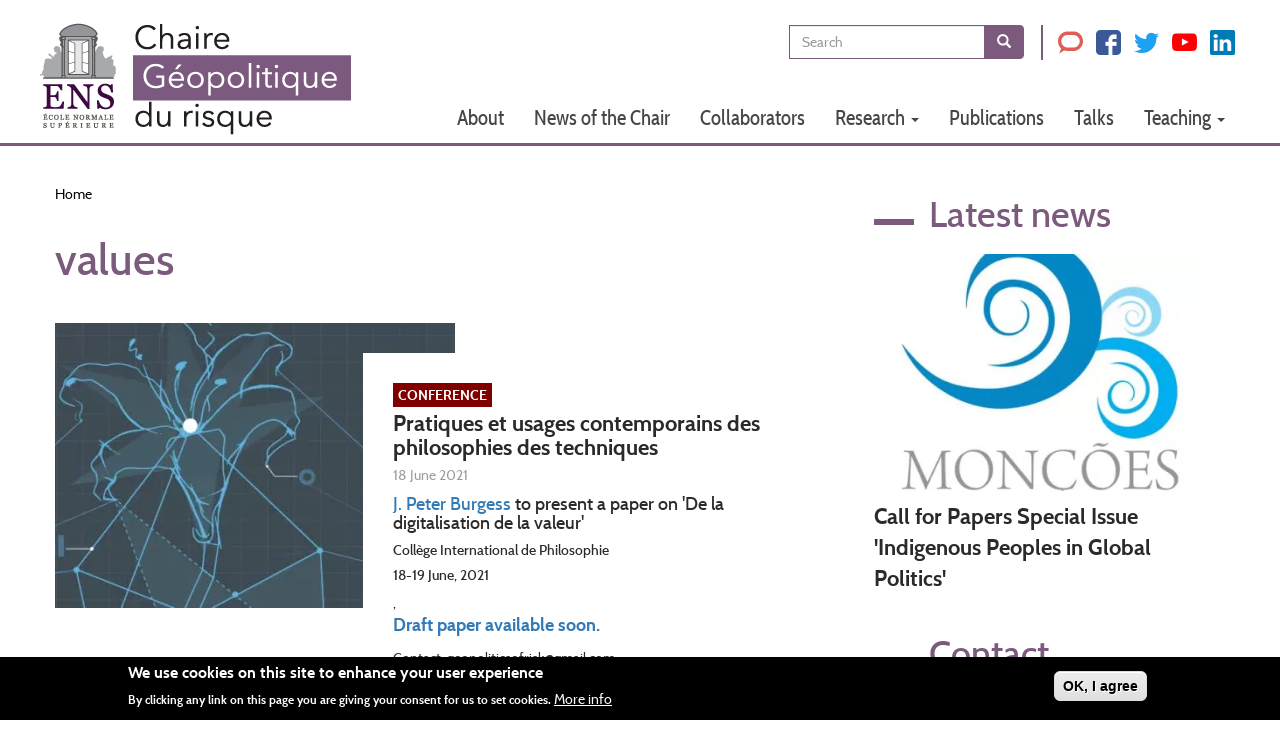

--- FILE ---
content_type: text/html; charset=UTF-8
request_url: https://geopolitics-of-risk.ens.fr/en/keywords/30
body_size: 7418
content:
<!DOCTYPE html>
<html  lang="en" dir="ltr">
  <head>
    <meta charset="utf-8" />
<script async src="https://www.googletagmanager.com/gtag/js?id=UA-111818407-1"></script>
<script>window.dataLayer = window.dataLayer || [];function gtag(){dataLayer.push(arguments)};gtag("js", new Date());gtag("set", "developer_id.dMDhkMT", true);gtag("config", "UA-111818407-1", {"groups":"default","anonymize_ip":true,"page_placeholder":"PLACEHOLDER_page_path","allow_ad_personalization_signals":false});</script>
<meta name="Generator" content="Drupal 10 (https://www.drupal.org)" />
<meta name="MobileOptimized" content="width" />
<meta name="HandheldFriendly" content="true" />
<meta name="viewport" content="width=device-width, initial-scale=1.0" />
<style>div#sliding-popup, div#sliding-popup .eu-cookie-withdraw-banner, .eu-cookie-withdraw-tab {background: #000} div#sliding-popup.eu-cookie-withdraw-wrapper { background: transparent; } #sliding-popup h1, #sliding-popup h2, #sliding-popup h3, #sliding-popup p, #sliding-popup label, #sliding-popup div, .eu-cookie-compliance-more-button, .eu-cookie-compliance-secondary-button, .eu-cookie-withdraw-tab { color: #ffffff;} .eu-cookie-withdraw-tab { border-color: #ffffff;}</style>
<link rel="icon" href="/sites/default/files/favicon.ico" type="image/vnd.microsoft.icon" />

    <title>Chaire Géopolitique du risque - ENS Ecole Normal Supérieure - AXA | ENS</title>
    <link rel="stylesheet" media="all" href="/core/modules/system/css/components/align.module.css?t5d2q9" />
<link rel="stylesheet" media="all" href="/core/modules/system/css/components/fieldgroup.module.css?t5d2q9" />
<link rel="stylesheet" media="all" href="/core/modules/system/css/components/container-inline.module.css?t5d2q9" />
<link rel="stylesheet" media="all" href="/core/modules/system/css/components/clearfix.module.css?t5d2q9" />
<link rel="stylesheet" media="all" href="/core/modules/system/css/components/details.module.css?t5d2q9" />
<link rel="stylesheet" media="all" href="/core/modules/system/css/components/hidden.module.css?t5d2q9" />
<link rel="stylesheet" media="all" href="/core/modules/system/css/components/item-list.module.css?t5d2q9" />
<link rel="stylesheet" media="all" href="/core/modules/system/css/components/js.module.css?t5d2q9" />
<link rel="stylesheet" media="all" href="/core/modules/system/css/components/nowrap.module.css?t5d2q9" />
<link rel="stylesheet" media="all" href="/core/modules/system/css/components/position-container.module.css?t5d2q9" />
<link rel="stylesheet" media="all" href="/core/modules/system/css/components/reset-appearance.module.css?t5d2q9" />
<link rel="stylesheet" media="all" href="/core/modules/system/css/components/resize.module.css?t5d2q9" />
<link rel="stylesheet" media="all" href="/core/modules/system/css/components/system-status-counter.css?t5d2q9" />
<link rel="stylesheet" media="all" href="/core/modules/system/css/components/system-status-report-counters.css?t5d2q9" />
<link rel="stylesheet" media="all" href="/core/modules/system/css/components/system-status-report-general-info.css?t5d2q9" />
<link rel="stylesheet" media="all" href="/core/modules/system/css/components/tablesort.module.css?t5d2q9" />
<link rel="stylesheet" media="all" href="/core/modules/views/css/views.module.css?t5d2q9" />
<link rel="stylesheet" media="all" href="/modules/contrib/eu_cookie_compliance/css/eu_cookie_compliance.css?t5d2q9" />
<link rel="stylesheet" media="all" href="https://cdn.jsdelivr.net/npm/entreprise7pro-bootstrap@3.4.8/dist/css/bootstrap.css" integrity="sha256-3p/H8uQndDeQADwalAGPYNGwk6732TJRjYcY05O81og=" crossorigin="anonymous" />
<link rel="stylesheet" media="all" href="https://cdn.jsdelivr.net/npm/@unicorn-fail/drupal-bootstrap-styles@0.0.2/dist/3.1.1/7.x-3.x/drupal-bootstrap.css" integrity="sha512-ys0R7vWvMqi0PjJvf7827YdAhjeAfzLA3DHX0gE/sPUYqbN/sxO6JFzZLvc/wazhj5utAy7rECg1qXQKIEZOfA==" crossorigin="anonymous" />
<link rel="stylesheet" media="all" href="https://cdn.jsdelivr.net/npm/@unicorn-fail/drupal-bootstrap-styles@0.0.2/dist/3.1.1/8.x-3.x/drupal-bootstrap.css" integrity="sha512-ixuOBF5SPFLXivQ0U4/J9sQbZ7ZjmBzciWMBNUEudf6sUJ6ph2zwkpFkoUrB0oUy37lxP4byyHasSpA4rZJSKg==" crossorigin="anonymous" />
<link rel="stylesheet" media="all" href="https://cdn.jsdelivr.net/npm/@unicorn-fail/drupal-bootstrap-styles@0.0.2/dist/3.2.0/7.x-3.x/drupal-bootstrap.css" integrity="sha512-MiCziWBODHzeWsTWg4TMsfyWWoMltpBKnf5Pf5QUH9CXKIVeGpEsHZZ4NiWaJdgqpDzU/ahNWaW80U1ZX99eKw==" crossorigin="anonymous" />
<link rel="stylesheet" media="all" href="https://cdn.jsdelivr.net/npm/@unicorn-fail/drupal-bootstrap-styles@0.0.2/dist/3.2.0/8.x-3.x/drupal-bootstrap.css" integrity="sha512-US+XMOdYSqB2lE8RSbDjBb/r6eTTAv7ydpztf8B7hIWSlwvzQDdaAGun5M4a6GRjCz+BIZ6G43l+UolR+gfLFQ==" crossorigin="anonymous" />
<link rel="stylesheet" media="all" href="https://cdn.jsdelivr.net/npm/@unicorn-fail/drupal-bootstrap-styles@0.0.2/dist/3.3.1/7.x-3.x/drupal-bootstrap.css" integrity="sha512-3gQUt+MI1o8v7eEveRmZzYx6fsIUJ6bRfBLMaUTzdmNQ/1vTWLpNPf13Tcrf7gQ9iHy9A9QjXKxRGoXEeiQnPA==" crossorigin="anonymous" />
<link rel="stylesheet" media="all" href="https://cdn.jsdelivr.net/npm/@unicorn-fail/drupal-bootstrap-styles@0.0.2/dist/3.3.1/8.x-3.x/drupal-bootstrap.css" integrity="sha512-AwNfHm/YKv4l+2rhi0JPat+4xVObtH6WDxFpUnGXkkNEds3OSnCNBSL9Ygd/jQj1QkmHgod9F5seqLErhbQ6/Q==" crossorigin="anonymous" />
<link rel="stylesheet" media="all" href="https://cdn.jsdelivr.net/npm/@unicorn-fail/drupal-bootstrap-styles@0.0.2/dist/3.4.0/8.x-3.x/drupal-bootstrap.css" integrity="sha512-j4mdyNbQqqp+6Q/HtootpbGoc2ZX0C/ktbXnauPFEz7A457PB6le79qasOBVcrSrOBtGAm0aVU2SOKFzBl6RhA==" crossorigin="anonymous" />
<link rel="stylesheet" media="all" href="/themes/custom_theme/css/fontello.css?t5d2q9" />
<link rel="stylesheet" media="all" href="/themes/custom_theme/css/fontello2.css?t5d2q9" />
<link rel="stylesheet" media="all" href="/themes/custom_theme/css/style.css?t5d2q9" />
<link rel="stylesheet" media="all" href="/themes/custom_theme/css/responsive.css?t5d2q9" />
<link rel="stylesheet" media="all" href="/themes/custom_theme/fonts/stylesheet.css?t5d2q9" />

    
  </head>
  <body class="path-keywords has-glyphicons">
    <a href="#main-content" class="visually-hidden focusable skip-link">
      Skip to main content
    </a>
    
      <div class="dialog-off-canvas-main-canvas" data-off-canvas-main-canvas>
    
	<div class="main_menu container">
		<div class="btn_close"></div>
		<div class="row desktop">  <div class="region region-navigation">
          <a class="logo navbar-btn pull-left" href="/en" title="Home" rel="home">
      <img src="/sites/default/files/logo_1.png" alt="Home" />
    </a>
      <nav role="navigation" aria-labelledby="block-mainnavigation-menu" id="block-mainnavigation">
            
  <h2 class="visually-hidden" id="block-mainnavigation-menu">Main navigation</h2>
  

        
      <ul class="menu menu--main nav navbar-nav">
                      <li class="first">
                                        <a href="/en/about-chair" data-drupal-link-system-path="node/5">About</a>
              </li>
                      <li>
                                        <a href="/en/news" data-drupal-link-system-path="news">News of the Chair</a>
              </li>
                      <li>
                                        <a href="/en/collaborators" data-drupal-link-system-path="collaborators">Collaborators</a>
              </li>
                      <li class="expanded dropdown">
                                                                    <a href="" class="dropdown-toggle" data-toggle="dropdown">Research <span class="caret"></span></a>
                        <ul class="dropdown-menu">
                      <li class="first">
                                        <a href="/en/current-research-projects" data-drupal-link-system-path="current-research-projects">Research projects</a>
              </li>
                      <li>
                                        <a href="/en/current-research-contract" data-drupal-link-system-path="current-research-contract">Research contracts</a>
              </li>
                      <li class="last">
                                        <a href="/en/previous-research-projects" data-drupal-link-system-path="previous-research-projects">Previous research projects</a>
              </li>
        </ul>
  
              </li>
                      <li>
                                        <a href="/en/publications" data-drupal-link-system-path="publications">Publications</a>
              </li>
                      <li>
                                        <a href="/en/talks-video" data-drupal-link-system-path="talks-video">Talks</a>
              </li>
                      <li class="expanded dropdown last">
                                                                    <a href="/en/teaching" class="dropdown-toggle" data-toggle="dropdown" data-drupal-link-system-path="node/32">Teaching <span class="caret"></span></a>
                        <ul class="dropdown-menu">
                      <li class="first">
                                        <a href="/en/current-courses" data-drupal-link-system-path="current-courses">Current courses</a>
              </li>
                      <li class="last">
                                        <a href="/en/previous-courses" data-drupal-link-system-path="previous-courses">Previous courses</a>
              </li>
        </ul>
  
              </li>
        </ul>
  

  </nav>
<section id="block-headertoplinks" class="block block-block-content block-block-content3b1435c7-7594-41d0-a0d2-9bd68c0955a3 clearfix">
  
    

      
            <div class="field field--name-body field--type-text-with-summary field--label-hidden field--item"><div class="link calendar"><a href="/events">&nbsp;</a></div>
<div class="link fiches"><a href="/documents-download">&nbsp;</a></div>
<div class="social_links link">
<div class="fb"><a href="https://www.facebook.com/ensgeopolitics/">&nbsp;</a></div>
<div class="twt"><a href="https://twitter.com/ensgeopolitics">&nbsp;</a></div>
</div>
</div>
      
  </section>

<div class="search-block-form block block-search block-search-form-block" data-drupal-selector="search-block-form" id="block-searchform-2" role="search">
  
    
      <form action="/en/search/node" method="get" id="search-block-form" accept-charset="UTF-8">
  <div class="form-item js-form-item form-type-search js-form-type-search form-item-keys js-form-item-keys form-no-label form-group">
      <label for="edit-keys" class="control-label sr-only">Search</label>
  
  
  <div class="input-group"><input title="Enter the terms you wish to search for." data-drupal-selector="edit-keys" class="form-search form-control" placeholder="Search" type="search" id="edit-keys" name="keys" value="" size="15" maxlength="128" data-toggle="tooltip" /><span class="input-group-btn"><button type="submit" value="Search" class="button js-form-submit form-submit btn-primary btn icon-only"><span class="sr-only">Search</span><span class="icon glyphicon glyphicon-search" aria-hidden="true"></span></button></span></div>

  
  
  </div>
<div class="form-actions form-group js-form-wrapper form-wrapper" data-drupal-selector="edit-actions" id="edit-actions"></div>

</form>

  </div>
<section id="block-rstopheader" class="block block-block-content block-block-content38db640b-f028-41c3-a12c-3dc8b0e5fff0 clearfix">
      <ul>
      <li class="conv">
        <a href="https://theconversation.com/profiles/j-peter-burgess-381484/activities" target="_blank">
          <i class="icone-the-conversation"></i>
        </a>
      </li>
      <li class="fb">
        <a href="https://www.facebook.com/ensgeopolitics/" target="_blank">
          <i class="icone-facebook"></i>
        </a>
      </li>
      <li class="twt">
        <a href="https://twitter.com/ensgeopolitics" target="_blank">
          <i class="icone-twitter"></i>
        </a>
      </li>
      <li class="yt">
        <a href="https://www.youtube.com/channel/UC_2LUeHQmDBy5hI04s28mEA" target="_blank">
          <i class="icone-youtube"></i>
        </a>
      </li>
      <li class="lk">
        <a href="http://linkedin.com/company/ens-chair-geopolitics-of-risk" target="_blank">
          <i class="icone-linkedin"></i>
        </a>
      </li>
    </ul>
  </section>

<section class="language-switcher-language-url block block-language block-language-blocklanguage-interface clearfix" id="block-languageswitcher" role="navigation">
  
    

      <ul class="links"><li hreflang="en" data-drupal-link-system-path="keywords/30" class="en is-active" aria-current="page"><a href="/en/keywords/30" class="language-link is-active" hreflang="en" data-drupal-link-system-path="keywords/30" aria-current="page">EN</a></li><li hreflang="fr" data-drupal-link-system-path="keywords/30" class="fr"><a href="/fr/keywords/30" class="language-link" hreflang="fr" data-drupal-link-system-path="keywords/30">Fr</a></li></ul>
  </section>


  </div>
</div>
		          <button type="button" class="navbar-toggle" data-toggle="collapse" data-target="#navbar-collapse">
            <span class="sr-only">Toggle navigation</span>
            <span class="icon-bar"></span>
            <span class="icon-bar"></span>
            <span class="icon-bar"></span>
          </button>
        		<div class="mobile"></div>
	</div>

	<div class="header_rupture"></div>
	               <div id="navbar-collapse" class="navbar-collapse collapse mobile">
            <div class="region region-navigation-collapsible">
    <nav role="navigation" aria-labelledby="block-custom-theme-main-menu-menu" id="block-custom-theme-main-menu">
            
  <h2 class="visually-hidden" id="block-custom-theme-main-menu-menu">Navigation principale</h2>
  

        
      <ul class="menu menu--main nav navbar-nav">
                      <li class="first">
                                        <a href="/en/about-chair" data-drupal-link-system-path="node/5">About</a>
              </li>
                      <li>
                                        <a href="/en/news" data-drupal-link-system-path="news">News of the Chair</a>
              </li>
                      <li>
                                        <a href="/en/collaborators" data-drupal-link-system-path="collaborators">Collaborators</a>
              </li>
                      <li>
                                        <a href="">Research</a>
              </li>
                      <li>
                                        <a href="/en/publications" data-drupal-link-system-path="publications">Publications</a>
              </li>
                      <li>
                                        <a href="/en/talks-video" data-drupal-link-system-path="talks-video">Talks</a>
              </li>
                      <li class="last">
                                        <a href="/en/teaching" data-drupal-link-system-path="node/32">Teaching</a>
              </li>
        </ul>
  

  </nav>
<div class="search-block-form block block-search block-search-form-block" data-drupal-selector="search-block-form-2" id="block-searchform" role="search">
  
    
      <form action="/en/search/node" method="get" id="search-block-form--2" accept-charset="UTF-8">
  <div class="form-item js-form-item form-type-search js-form-type-search form-item-keys js-form-item-keys form-no-label form-group">
      <label for="edit-keys--2" class="control-label sr-only">Search</label>
  
  
  <div class="input-group"><input title="Enter the terms you wish to search for." data-drupal-selector="edit-keys" class="form-search form-control" placeholder="Search" type="search" id="edit-keys--2" name="keys" value="" size="15" maxlength="128" data-toggle="tooltip" /><span class="input-group-btn"><button type="submit" value="Search" class="button js-form-submit form-submit btn-primary btn icon-only"><span class="sr-only">Search</span><span class="icon glyphicon glyphicon-search" aria-hidden="true"></span></button></span></div>

  
  
  </div>
<div class="form-actions form-group js-form-wrapper form-wrapper" data-drupal-selector="edit-actions" id="edit-actions--2"></div>

</form>

  </div>
<section id="block-rstopheader-2" class="block block-block-content block-block-content38db640b-f028-41c3-a12c-3dc8b0e5fff0 clearfix">
      <ul>
      <li class="conv">
        <a href="https://theconversation.com/profiles/j-peter-burgess-381484/activities" target="_blank">
          <i class="icone-the-conversation"></i>
        </a>
      </li>
      <li class="fb">
        <a href="https://www.facebook.com/ensgeopolitics/" target="_blank">
          <i class="icone-facebook"></i>
        </a>
      </li>
      <li class="twt">
        <a href="https://twitter.com/ensgeopolitics" target="_blank">
          <i class="icone-twitter"></i>
        </a>
      </li>
      <li class="yt">
        <a href="https://www.youtube.com/channel/UC_2LUeHQmDBy5hI04s28mEA" target="_blank">
          <i class="icone-youtube"></i>
        </a>
      </li>
      <li class="lk">
        <a href="http://linkedin.com/company/ens-chair-geopolitics-of-risk" target="_blank">
          <i class="icone-linkedin"></i>
        </a>
      </li>
    </ul>
  </section>

<section class="language-switcher-language-url block block-language block-language-blocklanguage-interface clearfix" id="block-selecteurdelangue" role="navigation">
  
    

      <ul class="links"><li hreflang="en" data-drupal-link-system-path="keywords/30" class="en is-active" aria-current="page"><a href="/en/keywords/30" class="language-link is-active" hreflang="en" data-drupal-link-system-path="keywords/30" aria-current="page">EN</a></li><li hreflang="fr" data-drupal-link-system-path="keywords/30" class="fr"><a href="/fr/keywords/30" class="language-link" hreflang="fr" data-drupal-link-system-path="keywords/30">Fr</a></li></ul>
  </section>


  </div>

        </div>
                    </div>
      
	<div role="main" class="main-container container js-quickedit-main-content">
		<div class="row">

						
						
									<section class="col-xs-12 col-sm-12 col-md-8">

																			<div class="highlighted">  <div class="region region-highlighted">
    <div data-drupal-messages-fallback class="hidden"></div>

  </div>
</div>
									
								
								
								
													<a id="main-content"></a>
					  <div class="region region-content">
        <ol class="breadcrumb">
          <li >
                  <a href="/en">Home</a>
              </li>
      </ol>

    <h1 class="page-header"></h1>

  <div class="views-element-container form-group"><div class="view view-keywords view-id-keywords view-display-id-page_1 js-view-dom-id-e331bfccefb3a5ce7d561760ce4c8cf86ac3a44c3ff12346a9036d51ee4e9427">
  
      <h1 class="page-header">values</h1>
    
      
      <div class="view-content">
          <div class="views-row"><div class="article_teaser">
	<div class="article_mav">  <img loading="lazy" src="/sites/default/files/styles/article_mav_full/public/articlemav/Nature%20machine%20intelligence.jpg.webp?itok=gtNAF5pZ" width="400" height="285" alt="Pratiques et usages contemporains des philosophies des techniques" class="img-responsive" />


</div>
	<div class="article_content">
		<div class="article_cat" style="background:#800000">Conference</div>
		<h3><p>Pratiques et usages contemporains des philosophies des techniques</p>
</h3>
		<div class="article_date"><time datetime="2021-06-18T12:00:00Z">18 June 2021</time>
</div>
		<div class="article_body"><h4><a href="/collaborators/linda-monsees">J</a><a href="/j-peter-burgess">. Peter Burgess</a> to present a paper on 'De la digitalisation de la valeur'</h4>
<h5>Collège International de Philosophie</h5>
<h5>18-19 June, 2021</h5>
, <p class="chapo"><a href="jpeterburgess.com">Draft paper available soon.</a></p>
<p>Contact: <u>geopoliticsofrisk@gmail.com</u></p>
</div>
		<div class="article_link"></div>
	</div>
	<div class="clearfix"></div>
</div>
</div>
    <div class="views-row"><div class="article_teaser">
	<div class="article_mav">  <img loading="lazy" src="/sites/default/files/styles/article_mav_full/public/articlemav/Tampere.jpg.webp?itok=fhwE85hM" width="400" height="285" alt="" class="img-responsive" />


</div>
	<div class="article_content">
		<div class="article_cat" style="background:#800000">Conference</div>
		<h3><p>The many faces of political violence. Conference organised by the Nordic Centre for Security Technologies and Societal Values (NordSTEVA)</p>
</h3>
		<div class="article_date"><time datetime="2017-12-07T12:00:00Z">07 December 2017</time>
</div>
		<div class="article_body"><p><strong>7-8 December, 2017</strong><br>
University of Tampere</p>
</div>
		<div class="article_link"><a href="http://www.uta.fi/jkk/en/NordSTEVA2017/index.html">University&#039;s website</a></div>
	</div>
	<div class="clearfix"></div>
</div>
</div>

    </div>
  
      
          </div></div>


  </div>

							</section>

															<aside class="col-xs-12 col-sm-12 col-md-4" role="complementary">
						  <div class="well region region-sidebar-second">
    <section class="views-element-container block block-views block-views-blocklastest-block-2 clearfix" id="block-views-block-lastest-block-2">
  
      <h2 class="block-title">Latest news</h2>
    

      <div class="form-group"><div class="view view-lastest view-id-lastest view-display-id-block_2 js-view-dom-id-896d261da67327ab706255cae7da42aa8303d76122c58706b274b358c3147e48">
  
    
      
      <div class="view-content">
          <div class="views-row"><div class="views-field views-field-field-article-mav"><div class="field-content">  <a href="/en/article/call-papers-special-issue-indigenous-peoples-global-politics" hreflang="en"><img loading="lazy" src="/sites/default/files/styles/article_mav_full/public/articlemav/logo-mon%C3%A7oes.jpg.webp?itok=9XVI_Dmp" width="400" height="285" alt="" class="img-responsive" />

</a>
</div></div><div class="views-field views-field-title"><span class="field-content"><a href="/en/article/call-papers-special-issue-indigenous-peoples-global-politics" hreflang="en">Call for Papers Special Issue &#039;Indigenous Peoples in Global Politics&#039;</a></span></div></div>

    </div>
  
          </div>
</div>

  </section>

<section id="block-contact" class="block block-block-content block-block-contentd60ff598-f066-411c-bf31-e26388916fd2 clearfix">
  
      <h2 class="block-title">Contact</h2>
    

      
            <div class="field field--name-body field--type-text-with-summary field--label-hidden field--item"><p><a href="mailto:geopoliticsofrisk@gmail.com">geopoliticsofrisk@gmail.com</a></p>
</div>
      
  </section>

<section id="block-mailchimpsubscription" class="block block-block-content block-block-contenta5f4dfd0-0ae0-49e5-be0c-51166a2421c8 clearfix">
  
      <h2 class="block-title">Mailing list</h2>
    

      
            <div class="field field--name-body field--type-text-with-summary field--label-hidden field--item"><p><a href="https://mailchi.mp/91fd597d59d2/geopolitics-of-risk-newsletter" target="_blank">Subscribe to our&nbsp;mailing list</a></p>
</div>
      
  </section>


  </div>

					</aside>
									</div>
	</div>

<div class="popup_content">
	<iframe width="560" height="315" src="" frameborder="0" allowfullscreen autoplay></iframe>
	<div class="close">&#10006;</div>
</div>

			<footer class="footer" role="contentinfo">
			<div class="headfooter">
				 <div class="container">
					<div class="right_footer">
						<div class="right_item">
							<a href="https://www.ens.fr/" target="_blank"><img src="/themes/custom_theme/images/ens.png"/></a>
						</div>
						<div class="right_item">
							<a href="https://republique-des-savoirs.fr/" target="_blank"><img src="/themes/custom_theme/images/republique.png"/></a>
						</div>
						<div class="right_item">
							<a href="https://www.axa-research.org/fr" target="_blank"><img src="/themes/custom_theme/images/axa.png"/></a>
						</div>
					</div>
				 </div>
			</div>
			  <div class="region region-footer">
    <nav role="navigation" aria-labelledby="block-custom-theme-footer-menu" id="block-custom-theme-footer">
            
  <h2 class="visually-hidden" id="block-custom-theme-footer-menu">Menu Pied de page</h2>
  

        
      <ul class="menu menu--footer nav">
                      <li class="first">
                                        <a href="/en/mentions-legales" data-drupal-link-system-path="node/57">Mentions légales</a>
              </li>
                      <li class="last">
                                        <a href="/en/credits" data-drupal-link-system-path="node/58">Crédits</a>
              </li>
        </ul>
  

  </nav>

  </div>

		</footer>
	
  </div>

    
    <script type="application/json" data-drupal-selector="drupal-settings-json">{"path":{"baseUrl":"\/","pathPrefix":"en\/","currentPath":"keywords\/30","currentPathIsAdmin":false,"isFront":false,"currentLanguage":"en"},"pluralDelimiter":"\u0003","suppressDeprecationErrors":true,"google_analytics":{"account":"UA-111818407-1","trackOutbound":true,"trackMailto":true,"trackTel":true,"trackDownload":true,"trackDownloadExtensions":"7z|aac|arc|arj|asf|asx|avi|bin|csv|doc(x|m)?|dot(x|m)?|exe|flv|gif|gz|gzip|hqx|jar|jpe?g|js|mp(2|3|4|e?g)|mov(ie)?|msi|msp|pdf|phps|png|ppt(x|m)?|pot(x|m)?|pps(x|m)?|ppam|sld(x|m)?|thmx|qtm?|ra(m|r)?|sea|sit|tar|tgz|torrent|txt|wav|wma|wmv|wpd|xls(x|m|b)?|xlt(x|m)|xlam|xml|z|zip"},"eu_cookie_compliance":{"cookie_policy_version":"1.0.0","popup_enabled":true,"popup_agreed_enabled":false,"popup_hide_agreed":false,"popup_clicking_confirmation":true,"popup_scrolling_confirmation":false,"popup_html_info":"\u003Cdiv aria-labelledby=\u0022popup-text\u0022  class=\u0022eu-cookie-compliance-banner eu-cookie-compliance-banner-info eu-cookie-compliance-banner--default\u0022\u003E\n  \u003Cdiv class=\u0022popup-content info eu-cookie-compliance-content\u0022\u003E\n        \u003Cdiv id=\u0022popup-text\u0022 class=\u0022eu-cookie-compliance-message\u0022 role=\u0022document\u0022\u003E\n      \u003Ch2\u003EWe use cookies on this site to enhance your user experience\u003C\/h2\u003E\n\u003Cp\u003EBy clicking any link on this page you are giving your consent for us to set cookies.\u003C\/p\u003E\n\n              \u003Cbutton type=\u0022button\u0022 class=\u0022find-more-button eu-cookie-compliance-more-button\u0022\u003EMore info\u003C\/button\u003E\n          \u003C\/div\u003E\n\n    \n    \u003Cdiv id=\u0022popup-buttons\u0022 class=\u0022eu-cookie-compliance-buttons\u0022\u003E\n            \u003Cbutton type=\u0022button\u0022 class=\u0022agree-button eu-cookie-compliance-default-button\u0022\u003EOK, I agree\u003C\/button\u003E\n          \u003C\/div\u003E\n  \u003C\/div\u003E\n\u003C\/div\u003E","use_mobile_message":false,"mobile_popup_html_info":"\u003Cdiv aria-labelledby=\u0022popup-text\u0022  class=\u0022eu-cookie-compliance-banner eu-cookie-compliance-banner-info eu-cookie-compliance-banner--default\u0022\u003E\n  \u003Cdiv class=\u0022popup-content info eu-cookie-compliance-content\u0022\u003E\n        \u003Cdiv id=\u0022popup-text\u0022 class=\u0022eu-cookie-compliance-message\u0022 role=\u0022document\u0022\u003E\n      \n              \u003Cbutton type=\u0022button\u0022 class=\u0022find-more-button eu-cookie-compliance-more-button\u0022\u003EMore info\u003C\/button\u003E\n          \u003C\/div\u003E\n\n    \n    \u003Cdiv id=\u0022popup-buttons\u0022 class=\u0022eu-cookie-compliance-buttons\u0022\u003E\n            \u003Cbutton type=\u0022button\u0022 class=\u0022agree-button eu-cookie-compliance-default-button\u0022\u003EOK, I agree\u003C\/button\u003E\n          \u003C\/div\u003E\n  \u003C\/div\u003E\n\u003C\/div\u003E","mobile_breakpoint":768,"popup_html_agreed":false,"popup_use_bare_css":false,"popup_height":"auto","popup_width":"100%","popup_delay":1000,"popup_link":"\/en\/mentions-legales","popup_link_new_window":false,"popup_position":false,"fixed_top_position":true,"popup_language":"en","store_consent":false,"better_support_for_screen_readers":false,"cookie_name":"","reload_page":false,"domain":"","domain_all_sites":false,"popup_eu_only":false,"popup_eu_only_js":false,"cookie_lifetime":100,"cookie_session":null,"set_cookie_session_zero_on_disagree":0,"disagree_do_not_show_popup":false,"method":"default","automatic_cookies_removal":true,"allowed_cookies":"","withdraw_markup":"\u003Cbutton type=\u0022button\u0022 class=\u0022eu-cookie-withdraw-tab\u0022\u003EPrivacy settings\u003C\/button\u003E\n\u003Cdiv aria-labelledby=\u0022popup-text\u0022 class=\u0022eu-cookie-withdraw-banner\u0022\u003E\n  \u003Cdiv class=\u0022popup-content info eu-cookie-compliance-content\u0022\u003E\n    \u003Cdiv id=\u0022popup-text\u0022 class=\u0022eu-cookie-compliance-message\u0022 role=\u0022document\u0022\u003E\n      \u003Ch2\u003EWe use cookies on this site to enhance your user experience\u003C\/h2\u003E\n\u003Cp\u003EYou have given your consent for us to set cookies.\u003C\/p\u003E\n\n    \u003C\/div\u003E\n    \u003Cdiv id=\u0022popup-buttons\u0022 class=\u0022eu-cookie-compliance-buttons\u0022\u003E\n      \u003Cbutton type=\u0022button\u0022 class=\u0022eu-cookie-withdraw-button \u0022\u003EWithdraw consent\u003C\/button\u003E\n    \u003C\/div\u003E\n  \u003C\/div\u003E\n\u003C\/div\u003E","withdraw_enabled":false,"reload_options":0,"reload_routes_list":"","withdraw_button_on_info_popup":false,"cookie_categories":[],"cookie_categories_details":[],"enable_save_preferences_button":true,"cookie_value_disagreed":"0","cookie_value_agreed_show_thank_you":"1","cookie_value_agreed":"2","containing_element":"body","settings_tab_enabled":false,"olivero_primary_button_classes":"","olivero_secondary_button_classes":"","close_button_action":"close_banner","open_by_default":true,"modules_allow_popup":true,"hide_the_banner":false,"geoip_match":true,"unverified_scripts":[]},"bootstrap":{"forms_has_error_value_toggle":1,"modal_animation":1,"modal_backdrop":"true","modal_focus_input":1,"modal_keyboard":1,"modal_select_text":1,"modal_show":1,"modal_size":"","popover_enabled":1,"popover_animation":1,"popover_auto_close":1,"popover_container":"body","popover_content":"","popover_delay":"0","popover_html":0,"popover_placement":"right","popover_selector":"","popover_title":"","popover_trigger":"click","tooltip_enabled":1,"tooltip_animation":1,"tooltip_container":"body","tooltip_delay":"0","tooltip_html":0,"tooltip_placement":"auto left","tooltip_selector":"","tooltip_trigger":"hover"},"ajaxTrustedUrl":{"\/en\/search\/node":true},"user":{"uid":0,"permissionsHash":"b978b8a2b9867d41e437f9752c68dff00574df18336a76692e8ccea0385b824e"}}</script>
<script src="/core/assets/vendor/jquery/jquery.min.js?v=3.7.1"></script>
<script src="/core/assets/vendor/underscore/underscore-min.js?v=1.13.7"></script>
<script src="/core/assets/vendor/once/once.min.js?v=1.0.1"></script>
<script src="/core/misc/drupalSettingsLoader.js?v=10.5.4"></script>
<script src="/core/misc/drupal.js?v=10.5.4"></script>
<script src="/core/misc/drupal.init.js?v=10.5.4"></script>
<script src="/themes/bootstrap/js/bootstrap-pre-init.js?t5d2q9"></script>
<script src="https://cdn.jsdelivr.net/npm/entreprise7pro-bootstrap@3.4.8/dist/js/bootstrap.js" integrity="sha256-DSHWUwfs+dyvqNBAlaN3fBLYhXtZgMDSoNiXIPCv+E4=" crossorigin="anonymous"></script>
<script src="/themes/bootstrap/js/drupal.bootstrap.js?t5d2q9"></script>
<script src="/themes/bootstrap/js/attributes.js?t5d2q9"></script>
<script src="/themes/bootstrap/js/theme.js?t5d2q9"></script>
<script src="/themes/bootstrap/js/popover.js?t5d2q9"></script>
<script src="/themes/bootstrap/js/tooltip.js?t5d2q9"></script>
<script src="/themes/custom_theme/js/main.js?v=1.x"></script>
<script src="/modules/contrib/eu_cookie_compliance/js/eu_cookie_compliance.min.js?t5d2q9"></script>
<script src="/modules/contrib/google_analytics/js/google_analytics.js?v=10.5.4"></script>

  </body>
</html>


--- FILE ---
content_type: text/css
request_url: https://geopolitics-of-risk.ens.fr/themes/custom_theme/css/fontello.css?t5d2q9
body_size: 792
content:
@font-face {
  font-family: 'fontello';
  src: url('../font/fontello.eot?67287096');
  src: url('../font/fontello.eot?67287096#iefix') format('embedded-opentype'),
       url('../font/fontello.woff2?67287096') format('woff2'),
       url('../font/fontello.woff?67287096') format('woff'),
       url('../font/fontello.ttf?67287096') format('truetype'),
       url('../font/fontello.svg?67287096#fontello') format('svg');
  font-weight: normal;
  font-style: normal;
}
/* Chrome hack: SVG is rendered more smooth in Windozze. 100% magic, uncomment if you need it. */
/* Note, that will break hinting! In other OS-es font will be not as sharp as it could be */
/*
@media screen and (-webkit-min-device-pixel-ratio:0) {
  @font-face {
    font-family: 'fontello';
    src: url('../font/fontello.svg?67287096#fontello') format('svg');
  }
}
*/
 
 [class^="icon-"]:before, [class*=" icon-"]:before {
  font-family: "fontello";
  font-style: normal;
  font-weight: normal;
  speak: none;
 
  display: inline-block;
  text-decoration: inherit;
  width: 1em;
  margin-right: .2em;
  text-align: center;
  /* opacity: .8; */
 
  /* For safety - reset parent styles, that can break glyph codes*/
  font-variant: normal;
  text-transform: none;
 
  /* fix buttons height, for twitter bootstrap */
  line-height: 1em;
 
  /* Animation center compensation - margins should be symmetric */
  /* remove if not needed */
  margin-left: .2em;
 
  /* you can be more comfortable with increased icons size */
  /* font-size: 120%; */
 
  /* Font smoothing. That was taken from TWBS */
  -webkit-font-smoothing: antialiased;
  -moz-osx-font-smoothing: grayscale;
 
  /* Uncomment for 3D effect */
  /* text-shadow: 1px 1px 1px rgba(127, 127, 127, 0.3); */
}
 
.icon-calendar:before { content: '\e800'; } /* '' */
.icon-facebook:before { content: '\e801'; } /* '' */
.icon-fiches:before { content: '\e802'; } /* '' */
.icon-menu:before { content: '\e803'; } /* '' */
.icon-twitter:before { content: '\e804'; } /* '' */
.icon-youtube:before { content: '\e805'; } /* '' */

--- FILE ---
content_type: text/css
request_url: https://geopolitics-of-risk.ens.fr/themes/custom_theme/css/fontello2.css?t5d2q9
body_size: 795
content:
@font-face {
  font-family: 'fontello2';
  src: url('../font/fontello2.eot?89571801');
  src: url('../font/fontello2.eot?89571801#iefix') format('embedded-opentype'),
       url('../font/fontello2.woff2?89571801') format('woff2'),
       url('../font/fontello2.woff?89571801') format('woff'),
       url('../font/fontello2.ttf?89571801') format('truetype'),
       url('../font/fontello2.svg?89571801#fontello') format('svg');
  font-weight: normal;
  font-style: normal;
}
/* Chrome hack: SVG is rendered more smooth in Windozze. 100% magic, uncomment if you need it. */
/* Note, that will break hinting! In other OS-es font will be not as sharp as it could be */
/*
@media screen and (-webkit-min-device-pixel-ratio:0) {
  @font-face {
    font-family: 'fontello2';
    src: url('../font/fontello2.svg?89571801#fontello2') format('svg');
  }
}
*/
 
 [class^="icone-"]:before, [class*=" icone-"]:before {
  font-family: "fontello2";
  font-style: normal;
  font-weight: normal;
  speak: never;
 
  display: inline-block;
  text-decoration: inherit;
  width: 1em;
  margin-right: .2em;
  text-align: center;
  /* opacity: .8; */
 
  /* For safety - reset parent styles, that can break glyph codes*/
  font-variant: normal;
  text-transform: none;
 
  /* fix buttons height, for twitter bootstrap */
  line-height: 1em;
 
  /* Animation center compensation - margins should be symmetric */
  /* remove if not needed */
  margin-left: .2em;
 
  /* you can be more comfortable with increased icons size */
  /* font-size: 120%; */
 
  /* Font smoothing. That was taken from TWBS */
  -webkit-font-smoothing: antialiased;
  -moz-osx-font-smoothing: grayscale;
 
  /* Uncomment for 3D effect */
  /* text-shadow: 1px 1px 1px rgba(127, 127, 127, 0.3); */
}
 
.icone-facebook:before { content: '\e800'; } /* '' */
.icone-linkedin:before { content: '\e801'; } /* '' */
.icone-the-conversation:before { content: '\e802'; } /* '' */
.icone-twitter:before { content: '\e803'; } /* '' */
.icone-youtube:before { content: '\e804'; } /* '' */

--- FILE ---
content_type: text/css
request_url: https://geopolitics-of-risk.ens.fr/themes/custom_theme/css/style.css?t5d2q9
body_size: 4858
content:
/*GENERAL*/
	body{font-family: 'Cabin';}
	.breadcrumb{background: transparent;padding:8px 0;margin-bottom: 5px}
		.breadcrumb a, .breadcrumb > .active{color:#000;}
		.breadcrumb > li + li:before{color:#000;content:">";}
	.page-header{font-size: 44px;color:#7b5a7d;font-family: 'Cabin';border:0;margin-bottom: 10px}
	.see_more{float:right; padding-right: 25px;}
		.see_more a{color:#2a2a2a;text-transform: uppercase;font-family: 'Cabin';}
	* a:hover{text-decoration: underline;color:#7b5a7d}
	@media(min-width:1200px){.container{width: 1200px}}
	.main_container{padding:0}
	.headfooter{margin-bottom: 20px}
	.headfooter h3{text-align: left;margin-bottom:30px;margin-top:0;font-weight:300;font-family: 'Cabin Condensed'}
	.left_footer{border-right: 2px solid #2a2a2a}
	.left_footer .conv img{padding-top:15px}
	.right_footer{text-align: center;padding:20px 0}
	.right_footer .right_item{display: inline-block;padding:0 15px}
	.right_footer .baseline img{max-width: 100%}
	.right_item img{max-width: 100%;}
	.footer{padding-bottom:0}
	.footer .region{background: #fff}
	.footer .region ul{text-align: center}
	.footer .region li{display: inline-block}
	.footer .region a{color:#2a2a2a;font-family: 'Cabin';}
	.region-navigation-collapsible{display: none;}
	/* .mobile{display:none} */

/* PAGINATION */
	.pagination{border-radius: 0}
	.pagination > li:first-child > a, .pagination > li:first-child > span{border-radius: 0}
	.pagination > li:last-child > a, .pagination > li:last-child > span{border-radius: 0}
	.pagination > li{display:inline-block;border-left:1px solid #7b5a7d;border-right:1px solid #7b5a7d;-webkit-margin-before:0em;-webkit-margin-after:0em;float:left; transform: skew(-30deg);}
	.pagination > li:first-child{border-left:0}
	.pagination > li:last-child{border-right:0}
	.pagination > li > a{padding:20px 30px;font-size: 18px;border:0;background: transparent;color:#2a2a2a;transform: skew(30deg);}
	.pagination > li > a:hover, .pagination > li > span:hover, .pagination > li > a:focus, .pagination > li > span:focus{color:#fff;background: transparent;border:0}
	.pagination > .active,.pagination > li:hover{background: #7b5a7d}
	.pagination > .active > a, .pagination > .active > span, .pagination > .active > a:hover, .pagination > .active > span:hover, .pagination > .active > a:focus, .pagination > .active > span:focus{background: transparent;border:0}
	.pagination > li > .page-link {
		padding:20px 30px;
		font-size: 18px;
		border:0;
		background: transparent;
		color:#2a2a2a;
		transform: skew(30deg);
	}

/* CKEDITOR */
	p.chapo{font-size: 18px;font-weight: bold;}
	p.citation{font-size:16px;color:#959595;font-style: italic;line-height: 1.5;display: inline}
	p.citation:before{content:"";height:28px;width:44px;display: inline-block;background: url('../images/cita_open.png');margin-bottom:10px;margin-right:10px}
	p.citation:after{content:"";height:28px;width:44px;display: inline-block;background: url('../images/cita_end.png');margin-top:10px;margin-left:10px;position:absolute;right:0;bottom:-14px;}
	/* p.citation::first-letter{font-size:200%;color:#1b63ac} */
	blockquote{padding: 0;margin:20px 0;font-size:initial;border-left: 0;position: relative}
/* END CKE */

/*HEADER*/
	.main_menu{position: relative;}
	.header_rupture{border-bottom: 3px solid #7b5a7d;margin-bottom: 30px}
	#block-headertoplinks{position:absolute;top:0;right: 7%}
	.navbar-toggle{float:left}
	.navbar-toggle .icon-bar{border:1px solid #1b63ac}
	/*Language switcher*/
	.language-switcher-language-url{position: absolute;top:15px;right:0;}
		.language-switcher-language-url ul li{list-style: none;display: inline-block;}
			.language-switcher-language-url ul li a{font-size: 16px;text-transform: uppercase;font-family: Arial;color:#2a2a2a;padding: 0 5px}
			.language-switcher-language-url ul li.is-active a{font-weight: bold;}
	/*main menu*/
	#block-mainnavigation{position: absolute;bottom:0;right:0;}
	.main_menu .navbar-nav > li > a{font-family: 'Cabin Condensed';color:#464646;font-size: 21px}
	.main_menu .nav > li > a:hover, .main_menu .nav > li > a:focus{background: #7b5a7d;color:#fff}
	/* bloc header */
	.link,.link .fb, .link .twt{display: inline-block}
	.social_links.link{position: relative;;padding-top:10px}
	.link{border-right:1px solid #959595;height: 45px;line-height: 1;padding:0 5px}
	.link a{color:#1b63ac;font-size:25px}
	.link a:hover{color:#7b5a7d}
	.link.calendar a:before { font-size:40px;content: '\e800'; font-family: "fontello"; } /* '' */
	.link .fb a:before { content: '\e801'; font-family: "fontello"; } /* '' */
	.link.fiches a:before { font-size:40px;content: '\e802'; font-family: "fontello"; } /* '' */
	.link .twt a:before { content: '\e804'; font-family: "fontello"; } /* '' */
/* END HEADER */

/*SIDEBAR*/
	.well{background: transparent;border:0;box-shadow: none}
	aside .block-title,aside .block-title a{color:#7b5a7d;font-size: 36px;font-family: 'Cabin';}
	aside .block-title:before{border-bottom:6px solid #7b5a7d;width:40px;content:"";float:left;height:30px;margin-right: 15px}
	#block-latestvideo img{max-width: 100%;}
	#block-latestvideo section a{position: relative;display: block}
	#block-latestvideo section a:after{content:"\25BA";position: absolute;top:0;left:0;right:0;bottom:0;background: rgba(0,0,0,0.3);color:#fff;margin:auto;text-align: center;padding-top:25%;font-size:50px}
	/* #block-twitter{margin-top:100px} */
	#block-contact{font-size:16px}
	input#edit-mergevars-email{max-width: 85%;float:left;border-radius: 0;border-color:#dedede;background: #dedede;-moz-appearance: none;-webkit-appearance: none;box-shadow: none}
	#edit-submit{border-color:#fcfcfc;border-radius: 0}
/* END SIDEBAR */

/* HOME */
	.path-frontpage .page-header{display: none}
	.path-frontpage .breadcrumb{display: none}
	.accroche{position: relative;height:490px}
		.accroche_txt{position: absolute;left:0;top:100px;padding:30px;background: #fff;z-index: 50;width: 70%;font-family: "Cabin";font-weight: 500;color:#2a2a2a;font-size:20px}
		.accroche_txt p::first-letter{color:#1b63ac;font-size: 200%;}
		.accroche_mav{position: relative;float:right;}
		.accroche_mav:after{content:"";position: absolute;background:rgba(255, 255, 255, 0.1);top:0;left:0;right: 0;bottom:0;}
	.keywords_cloud{margin-top:30px}
	.view-tags a:hover{color:#7b5a7d!important}
/* END HOME */

/* POPUP */
	.popup_content{position: fixed;bottom:0;left:0;right: 0;top:0;background: rgba(0,0,0,0.9);display:none;z-index: 99}
		.popup_content iframe{position: absolute;bottom:0;left:0;right: 0;top:0;margin: auto}
		.popup_content .close{position: absolute;top:10%;right:10%;color:#fff}
/* END POPUP */

/*NODES*/
	/* collaborator */
	.page-node-type-collaborateurs .page-header{display: none}
	.collaborator_full{font-family: 'Cabin';}
		.collaborator_header{padding:20px 0}
		.collaborator_header h1{margin-top:0;color:#7b5a7d;font-size:44px}
		.collaborator_header .colla_mav img{border-radius:100%;}
		.collaborator_header .colla_title{color:#9c9c9c;font-size:14px;padding:10px 0	}
		.collaborator_header .colla_intro{color:#2a2a2a;font-size:18px;line-height: 1.6}

		.collaborator_body{font-size:14px;color:#2a2a2a;line-height: 1.5}

		#edit-field-pub-cat-target-id a{background:#f1f1f1;color: #000;text-transform: uppercase;display: inline-block;padding: 2px 5px;margin-right:5px}

		.collaborator_pub{background: #f1f1f1;padding:30px;margin-top:50px;font-family: 'Cabin'}
		.collaborator_pub h2{font-size:21px;font-family: 'Cabin';color:#7b5a7d;margin:0;margin-bottom:20px;font-weight: bold}
		.collaborator_pub h2:before{border-bottom:3px solid #7b5a7d;width:40px;content:"";float:left;height:21px;margin-right: 15px}
			.pub_item{padding:30px 0;border-bottom:1px solid #fff;clear:both}
			.pub_item .article_teaser{border:0;}
			.pub_cat{background:#000;color:#fff;text-transform:uppercase;display:inline-block;padding: 2px 5px}
			.pub_author{font-size:14px;color:#464646;padding-top:10px}
			.pub_title a{font-size:21px;color:#464646;font-weight: bold}
			.pub_title a:hover{color:#7b5a7d}
			.pub_body{font-size:14px;color:#464646;}
			.pub_body .pub_cat{margin:0 0 10px}
			.pub_info{margin:-10px 0 20px;display: block}
			.pub_info .pub_author{font-size:21px;font-weight: bold;}
			.pub_info .pub_date{font-size:18px;font-style: italic;margin-top:10px}

		.back{display:inline-block;margin-top:20px;padding:10px;border: 1px solid #7b5a7d;color:#7b5a7d;text-transform: uppercase;font-size:16px}
		.back:before{content:"<";color:#7b5a7d;margin-right:10px}
		.back:hover{background: #7b5a7d;color:#fff}

	/* page simple */
	article.page{font-family: 'Cabin';color:#2a2a2a;font-size:16px}
		article.page img{max-width: 100%}
		article.page .page_mav{margin:20px 0}
		article.page .page_mav_img img{border-radius: 100%;float:left}
		article.page .page_mav_txt{font-weight: bold;font-size: 18px;margin-top:10%;}
		article.page .page_mav_link{float:right;margin-top:20px}
			article.page .page_mav_link a{color:#2a2a2a}
			article.page .page_mav_link a:hover{color:#7b5a7d}
		article.page .page_footer{background: #f1f1f1;padding:30px;margin-top:20px}
		article.page .page_footer h2{font-size: 21px;margin-top:0;color:#7b5a7d;margin-bottom: 20px;font-family: 'Cabin';}
		article.page .page_footer h2:before{border-bottom:3px solid #7b5a7d;width:40px;content:"";float:left;height:21px;margin-right: 15px}
		article.page .page_footer a{font-size: 14px;color:#1b63ac;font-weight: bold;font-family: 'Cabin';}
/* END NODES */

/*VIEWS*/
	.view-lastest .views-field-title a{font-size: 22px;font-family: 'Cabin';font-weight: bold;display:block;padding: 10px 0;color: #2a2a2a;}
	.view-lastest .views-field-title a:hover{color: #7b5a7d}

	
	/* Publications */
		.publication{border-bottom:1px solid #f1f1f1}
		.publication .article_content{background: none}
		.publication .article_mav{float:left;padding-left: 15px}
		.pub_item_wrap{
			transition: all 0.3s cubic-bezier(0.4, 0, 0.2, 1);
		}
		.pub_item {
			transition: background-color 0.5s cubic-bezier(0.4, 0, 0.2, 1);
		}
		.pub_title a {
			transition: color 0.5s cubic-bezier(0.4, 0, 0.2, 1);
		}
		.article_mav img {
			transition: all 0.5s cubic-bezier(0.4, 0, 0.2, 1);
		}
		.pub_item_wrap:hover .pub_item {
			background-color: #f1f1f1; /* grisé */
		}
		.pub_item_wrap:hover .pub_title a {
			color: #7b5a7d; /* même effet que le hover initial */
		}
		.pub_item_wrap:hover .article_mav img {
			box-shadow: 0 7px 13px rgba(0, 0, 0, 0.493);
		}
		.pub_overlay_link {
			position: absolute;
			top: 0;
			left: 0;
			right: 0;
			bottom: 0;
			z-index: 2;
			display: block;
			background: transparent;
			cursor: pointer;
			text-decoration: none;
		}
		.visually-hidden {
			position: absolute;
			width: 1px;
			height: 1px;
			padding: 0;
			margin: -1px;
			overflow: hidden;
			clip: rect(0 0 0 0);
			border: 0;
		}
	/* END Publications */
	
	/*Article*/
		.views-row{padding:10px 0}
		.article_container{padding:40px 0;}
		.article_teaser{border-bottom:1px solid #9c9c9c;position: relative;padding:10px 0}
			.views-row:first-child .article_teaser{padding-top:10px}
			.article_mav{float:left;}
			/* .article_content{background:#ffffff;padding: 30px;position: absolute;top:40px;right:0;width:65%;color:#2a2a2a;} */
			.article_content{background:#ffffff;padding: 30px;position: absolute;top:40px;right:0;width:60%;color:#2a2a2a;}
				.article_content h3,.article_content h3 a{font-size:22px;font-family: 'Cabin';font-weight: bold;margin:5px 0;color:#2a2a2a}
				.article_content:hover h3,.article_content:hover h3 a{color:#7b5a7d}
				.article_content .article_cat{display: inline-block;padding:2px 5px;text-transform:uppercase;font-weight: bold}
				.article_content .article_cat{color:#fff}
				.article_content .article_body{font-size: 14px;font-family: 'Cabin';}
				.article_content .article_date{color:#9c9c9c}
				.article_content .article_link{float:right;}
					.article_content .article_link a{color:#2a2a2a;text-transform: uppercase;font-family: 'Cabin';}
					.article_content .article_link a:before{color:#2a2a2a;content:"|";padding:0 5px;}
					.article_content .article_link a:after{color:#2a2a2a;content:"|";padding:0 5px;}
					.article_content .article_link a:hover{color:#7b5a7d}
		/* talks */
			/* .talk{padding:40px 0}
			.talk .talk_content > div {margin:10px 0}
				.talk .talk_author{font-size:18px;font-style: italic;color:#7b5a7d}
				.talk .talk_date{font-size:18px;color:#7b5a7d}
				.talk .talk_title a{font-size:21px;color:#464646;font-weight: bold}
					.talk .talk_title a:hover{color:#7b5a7d;} */
/* block news */
.news .block-title{font-size: 36px;font-family: 'Cabin';}
.news .block-title a{color:#7b5a7d;}
.news .block-title a:hover{color:#1b63ac;}
.news .block-title:before{border-bottom:6px solid #7b5a7d;width:40px;content:"";float:left;height:30px;margin-right: 15px}
.news .article_teaser{border:0}
.home_article_teaser{border-bottom:none;position: relative;}
.home_article_teaser > a{
    display: block;
    text-decoration: none;
    transition: background-color 0.4s ease;
}
.home_article_teaser .home_article_mav{
    float:none;
    overflow: hidden;
}
.home_article_teaser .home_article_mav img{
    max-width: 100%; 
    padding-left: 10px; 
    padding-right: 10px; 
    padding-top: 10px;
    transition: all 0.4s ease;
}
.home_article_content{
    color:#2a2a2a;
    margin-top:10px;
    margin-bottom:20px;
}
.home_article_content h3{
    font-size:16px;
    font-family: 'Cabin';
    font-weight: bold;
    margin:5px 0; 
    padding-left: 10px; 
    padding-right: 10px;
    color: #2a2a2a;
    transition: color 0.4s ease;
}
.home_article_content .home_article_date{color:#9c9c9c}
.home_article_content .home_article_cat{
    font-size:12px;
    font-family: 'Cabin';
    font-weight: bold;
    color:#1b63ac;
    text-transform:uppercase; 
    padding-left: 10px; 
    padding-right: 10px;
    transition: background-color 0.4s ease;
}

/* Effets hover */
.home_article_teaser:hover > a{
    background-color: #f1f1f1;
}
.home_article_teaser:hover h3{
    color:#7b5a7d;
}
.home_article_teaser:hover .home_article_mav img{
    filter: contrast(1.05);
}
.home_article_teaser:hover .home_article_cat{
    background-color: #f1f1f1;
}
			
		/* block events */
			.block_article_teaser{padding:10px;margin:10px 0;position: relative;background:#f1f1f1}
				.block_article_mav{float:left;margin-left: -10%;transition: all 0.5s ease}
				.block_article_mav img{max-width: 100%;}
				.block_article_teaser:hover .block_article_mav{margin-left: -12%}
				.block_article_content{margin-left: 25%}
					.block_article_content h3{font-size:16px;font-family: 'Cabin';font-weight: bold;margin:5px 0;}
					.block_article_content h3 a{color:#2a2a2a}
					.block_article_content h3 a:hover{color:#7b5a7d}
					.block_article_content .block_article_date{color:#9c9c9c;font-family: 'Cabin';}
					.block_article_content .block_article_cat{font-size:12px;font-family: 'Cabin';font-weight: bold;color:#1b63ac;text-transform:uppercase}
		
	/* collaborators */
		.view-collaborators .views-row{margin:0 -15px}
		.view-collaborators .views-row{padding:0 0}
		.collaborator{margin-bottom:30px;}
			.collaborator_inner{border-bottom:1px solid #9c9c9c;padding:15px 0;min-height:200px}
			.collaborator .collaborator_mav img{border-radius: 100%;overflow: hidden; margin-left: 15px;}
			.collaborator h3{font-size:21px;font-family: 'Cabin';font-weight: bold;margin-top:0} 
			.collaborator h3 a{color:#2a2a2a}
			.collaborator_inner:hover h3 a {
				color: #7b5a7d;
			}
			.collaborator .collaborator_title{color:#9c9c9c;font-size:14px;font-family: 'Cabin';font-weight: bold;margin-bottom:10px}
		.collaborator_inner {
			cursor: pointer; /* Petit doigt */
			transition: background-color 0.2s ease;
		}
		.collaborator_inner:hover {
			background-color: #f1f1f1; /* léger effet visuel au passage de la souris */
		}
		.collaborator_inner:hover .collaborator_mav img {
			filter: brightness(0.85); /* rend l'image légèrement plus sombre */
			box-shadow: 0 4px 10px rgba(0, 0, 0, 0.596); /* petite ombre */
			transition: filter 0.2s ease, box-shadow 0.2s ease;
		}
/* END VIEW */

/* FOOTER */
	.footer{border-top:10px solid #7b5a7d;background: #FFF}
	.partenaires div.col-xs-3:hover{opacity: 0.7}

/* fix */
	.link.calendar,.link.fiches,.social_links.link{display: none}
	.maintenance-page{text-align: center;margin-top: 200px;}
	.search-help-link,.search-advanced {display: none}
	.btn-primary{border-color:#7b5a7d;background: #7b5a7d}
	.btn-primary:hover{border-color:#7b5a7d;background: #fff;color:#7b5a7d}
	.search-block-form{max-width: 235px;position: absolute;right:18%;top: 10px;}
	.search-block-form .input-group .form-control{border-color:#7b5a7d;border-top-left-radius: 0;border-bottom-left-radius: 0;}
	a.bouton{color:#7b5a7d;background: transparent;border:1px solid #7b5a7d;padding:5px 10px;display: inline-block;margin-top: 5px}
	a.bouton:hover{color:#fff;background: #7b5a7d}
	.share_block{margin:10px 0}
	.share_btn{float:left}
	.addthis_toolbox.addthis_default_style{float:left}
	.addthis_toolbox.addthis_default_style a.icone-facebook:before{color:#3b5999}
	.addthis_toolbox.addthis_default_style a.icone-facebook:hover:before{color:#7b5a7d}
	.addthis_toolbox.addthis_default_style a.icone-twitter:before{color:#1da1f2}
	.addthis_toolbox.addthis_default_style a.icone-twitter:hover:before{color:#7b5a7d}
	.addthis_toolbox.addthis_default_style a.icone-email:before{color:#777777;}
	.addthis_toolbox.addthis_default_style a.icone-email:hover:before{color:#7b5a7d}
	
	.addthis_toolbox.addthis_default_style a span{display: none}
	.addthis_toolbox.addthis_default_style a.addthis_button_email:before{content: "\2709";position: relative;top: 2px;display: inline-block;font-family: 'Glyphicons Halflings';font-style: normal;font-weight: 400;line-height: 1;-webkit-font-smoothing: antialiased;}

	.block-mailchimp-signup-subscribe-blocknewsletter {font-size:16px}
	.block-mailchimp-signup-subscribe-blocknewsletter input{margin:10px 0}

	.view-id-view_page_simple.view-display-id-page_1 .views-field-title a,
	.view-id-view_page_simple.view-display-id-page_2 .views-field-title a,
	.view-id-view_page_simple.view-display-id-page_3 .views-field-title a,
	.view-id-view_page_simple.view-display-id-page_4 .views-field-title a,
	.view-id-view_page_simple.view-display-id-page_5 .views-field-title a,
	.view-id-view_page_simple.view-display-id-page_6 .views-field-title a,
	.view-id-view_page_simple.view-display-id-page_7 .views-field-title a{font-size:20px;font-weight:500;display:block;margin:10px 0;color:#2a2a2a}
	.view-id-view_page_simple.view-display-id-page_1 .views-field-title a:before,
	.view-id-view_page_simple.view-display-id-page_2 .views-field-title a:before,
	.view-id-view_page_simple.view-display-id-page_3 .views-field-title a:before,
	.view-id-view_page_simple.view-display-id-page_4 .views-field-title a:before,
	.view-id-view_page_simple.view-display-id-page_5 .views-field-title a:before,
	.view-id-view_page_simple.view-display-id-page_6 .views-field-title a:before,
	.view-id-view_page_simple.view-display-id-page_7 .views-field-title a:before{content:">";margin-right:10px}
	.view-id-view_page_simple.view-display-id-page_1 .views-field-title a:hover,
	.view-id-view_page_simple.view-display-id-page_2 .views-field-title a:hover,
	.view-id-view_page_simple.view-display-id-page_3 .views-field-title a:hover,
	.view-id-view_page_simple.view-display-id-page_4 .views-field-title a:hover,
	.view-id-view_page_simple.view-display-id-page_5 .views-field-title a:hover,
	.view-id-view_page_simple.view-display-id-page_6 .views-field-title a:hover,
	.view-id-view_page_simple.view-display-id-page_7 .views-field-title a:hover{color:#7b5a7d}
	.body_2{margin-top:20px}
	.body_2 iframe{max-width: 100%;}
	/* .img-responsive, .thumbnail > img, .thumbnail a > img, .carousel-inner > .item > img, .carousel-inner > .item > a > img{max-width: 65%;} */
	.view-id-lastest.view-display-id-block_1 img{max-width: 55%;margin:0 auto}
	.subscribe{display: inline-block;background: #7b5a7d;padding:5px 15px;color:#fff;border:2px solid #7b5a7d;font-size:16px}
	.subscribe:hover{background: transparent;color:#7b5a7d}

	.view-tags {margin-top:70px;padding-top:70px;border-top:5px solid #7b5a7d}
	/* .page-node-type-page .field--name-body  p{line-height: 1;} */

	.talk{margin-bottom:20px}
	.talk .home_article_content .talk_mav img{max-width: 100%;}
	.talk .home_article_content .talk_title a{font-size:16px;font-family: 'Cabin';font-weight: bold;margin:5px 0;color:#000}
	.talk .home_article_content .talk_title a:hover{color:#7b5a7d}
	.talk .home_article_content .talk_date{color:#9c9c9c}
	.talk .home_article_content .talk_author{font-size: 18px;font-style: italic;color: #7b5a7d;}
	
	#block-rstopheader{position: absolute;top: 10px;right: 0%;border-left:2px solid #7b5a7d;padding-left:10px}
	#block-rstopheader-2{padding-top:10px;text-align: center;}
	#block-rstopheader ul,#block-rstopheader-2 ul{display: inline-block;list-style: none;margin:0;padding:0}
	#block-rstopheader li,#block-rstopheader-2 li{display: inline-block;font-size:25px;list-style: none;}
	#block-rstopheader li.conv a,#block-rstopheader-2 li.conv a{color:#e05d55}
	#block-rstopheader li.fb a,#block-rstopheader-2 li.fb a{color:#3b5999}
	#block-rstopheader li.twt a,#block-rstopheader-2 li.twt a{color:#1da1f2}
	#block-rstopheader li.yt a,#block-rstopheader-2 li.yt a{color:#ff0000}
	#block-rstopheader li.lk a,#block-rstopheader-2 li.lk a{color:#007bb6}
	#block-rstopheader li:hover a,#block-rstopheader-2 li:hover a{color:#7b5a7d}

	.block-language{display:none}

	.dropdown-menu > .active > a, .dropdown-menu > .active > a:hover, .dropdown-menu > .active > a:focus {
		color: #fff;
		text-decoration: none;
		background-color: #7b5a7d;
		outline: 0;
	}

--- FILE ---
content_type: text/css
request_url: https://geopolitics-of-risk.ens.fr/themes/custom_theme/css/responsive.css?t5d2q9
body_size: 1250
content:
@media(max-width: 1240px){    
    .main_menu {
        width: 100%;
        padding: 0 30px;
    }
}
@media(max-width: 1024px){
    .search-block-form{right:30%}
    #block-rstopheader{right:0%;padding-left:10px}
    #block-mainnavigation{bottom:-30px}
    .header_rupture{margin-top:30px}
}
@media(max-width: 768px){
    img{max-width: 100%}
    #block-mainnavigation{position: relative}
    #block-headertoplinks{right: 10%}
    #block-mainnavigation{bottom:-10px}

    .pub_item{margin:0 -15px}
    .collaborator_header h1{font-size: 25px}
    
    /* aside .block-title{font-size: 20px} */
    .block_article_mav{margin-left:-5%}
    .block_article_content{margin-left:15%}
    #block-latestvideo img{width: 100%}
    #block-twitter{text-align: center;margin-top:20px}

    .article_teaser{padding:0;margin:40px 0}

    .search-block-form{right:0}
    #block-rstopheader{top:50px;right:0%;border:0;padding:0}
    .language-switcher-language-url{top:55px}
}

@media(max-width: 480px){
    body{font-size: 12px}
    .logo{float:none!important;text-align: center;display: block}
    .logo img{max-width: 200px}
    .page-header{font-size:24px}
    .search-block-form{display: none}
    .row.desktop #block-rstopheader{display: none;}

    .header_rupture{margin-top:0px}
    .navbar-toggle .icon-bar{border-color:#7b5a7d}

    .region-navigation-collapsible{display: block;}

    .pub_item{margin:0}
    .pub_mav img{margin: 0 auto}
    aside .block-title, aside .block-title a{font-size:20px}
   
    .accroche{height:150px;}
    .accroche_txt{top:0;padding:0;width: 100%;font-size:12px;margin-bottom: 30px}
    .accroche_mav{display: none}

    .news{clear:both}
    .news .block-title{font-size:20px}
    .news .block-title:before{height: 18px;width: 30px}
    .views-row{margin-left:-15px;margin-right:-15px}
    
    .home_article_teaser{margin-bottom:20px}
    .home_article_teaser .home_article_mav{float:left;width: 40%}
    .home_article_content{margin:0;float:right;width: 55%}
    .home_article_content .home_article_cat{font-size: 10px}
    .home_article_content h3{font-size: 13px;margin:2px 0}
    .home_article_content .home_article_date{font-size: 11px}
    
    aside .block-title{font-size: 20px}
    aside .block-title:before{height: 18px;width: 30px}
    .block_article_mav{margin-left: -8%}
    .block_article_content{float:right;margin-left:0;width: 65%}
    .block_article_content .home_article_cat{font-size: 10px}
    .block_article_content h3{font-size: 13px;margin:2px 0}
    .block_article_content .home_article_date{font-size: 11px}

    #block-latestvideo{margin:0 -15px;margin-bottom:20px}

    .headfooter h3{font-size:16px}
    .headfooter img{max-width: 100%;}
    .left_footer{border:0}
    .left_footer > div {text-align: center}
    .right_footer{text-align: center;}
    .right_footer .right_item{display: inline;padding-bottom:20px}

    .pagination > li > a{padding:5px 10px}

    .article_container{padding:10px 0}
    /* .article_teaser{margin-bottom:10px;padding:10px 15px;border:0} */
    .article_teaser{margin:0;margin-bottom:10px;padding:0px;border:0}
    /* .article_teaser .article_mav{float:left;width: 40%} */
    .article_teaser .article_mav{float:none;width:100%}
    /* .article_content{margin:0;float:right;width: 55%;position: relative;top:0;padding:0} */
    .article_content{margin:0;float:none;width: 100%;position: relative;top:0;padding:10px 0}
    .article_content .article_cat{font-size: 10px}
    .article_content h3{font-size: 13px;margin:2px 0}
    .article_content .article_date{font-size: 11px}
    .article_content .article_body{display: none}

    .publication{padding: 0 15px}
    .pub_title{font-size: 14px}
    .pub_body{font-size: 12px}
    .pub_body .pub_cat{margin:10px 0}
    
    .desktop nav,.desktop #block-headertoplinks,.desktop .language-switcher-language-url{display: none}
    .header_rupture{margin-bottom: 0}
    .navbar-collapse{padding:15px 30px;border-bottom:3px solid #7b5a7d}
    .navbar-nav{margin:0}
    #block-custom-theme-main-menu{text-align: center;border-bottom: 1px solid #7b5a7d;font-family: "Cabin Condensed"}
    #block-custom-theme-main-menu a{font-size: 18px;color:#464646;}
    .language-switcher-language-url{position: relative;text-align: center}
    .language-switcher-language-url ul{margin:0;padding:15px 0;border-top: 1px solid #7b5a7d}
    .social_links.link{position: relative;padding-top: 15px;text-align: center;display: block;border: 0;}
    .link > div {padding: 0 10px;text-align: center}
    /* .mobile{display: block;float:right} */
    .navbar-collapse #block-topheaderlinkmobile--2{display: none}
    .fiches.link{border:0}

    .collaborator_header h1{font-size:20px}
    .colla_infos{margin-top:20px}
    .collaborator_pub{padding:30px 15px}
    .collaborator_pub .pub_item{margin:0 -15px}
    #block-twitter,.keywords_cloud{display:none}

    .view-id-view_page_simple.view-display-id-page_2 .views-row,
    .view-id-view_page_simple.view-display-id-page_3 .views-row,
    .view-id-view_page_simple.view-display-id-page_4 .views-row,
    .view-id-view_page_simple.view-display-id-page_5 .views-row{margin:0}
}

--- FILE ---
content_type: text/css
request_url: https://geopolitics-of-risk.ens.fr/themes/custom_theme/fonts/stylesheet.css?t5d2q9
body_size: 342
content:
/* This stylesheet generated by Transfonter (https://transfonter.org) on October 3, 2017 2:12 PM */

@font-face {
	font-family: 'Cabin Condensed';
	src: url('CabinCondensed-SemiBold.eot');
	src: url('CabinCondensed-SemiBold.eot?#iefix') format('embedded-opentype'),
		url('CabinCondensed-SemiBold.woff') format('woff'),
		url('CabinCondensed-SemiBold.ttf') format('truetype');
	font-weight: 600;
	font-style: normal;
}

@font-face {
	font-family: 'Cabin Condensed';
	src: url('CabinCondensed.eot');
	src: url('CabinCondensed.eot?#iefix') format('embedded-opentype'),
		url('CabinCondensed.woff') format('woff'),
		url('CabinCondensed.ttf') format('truetype');
	font-weight: normal;
	font-style: normal;
}

@font-face {
	font-family: 'Cabin';
	src: url('Cabin-Medium.eot');
	src: url('Cabin-Medium.eot?#iefix') format('embedded-opentype'),
		url('Cabin-Medium.woff') format('woff'),
		url('Cabin-Medium.ttf') format('truetype');
	font-weight: 500;
	font-style: normal;
}

@font-face {
	font-family: 'Cabin';
	src: url('Cabin-Regular.eot');
	src: url('Cabin-Regular.eot?#iefix') format('embedded-opentype'),
		url('Cabin-Regular.woff') format('woff'),
		url('Cabin-Regular.ttf') format('truetype');
	font-weight: normal;
	font-style: normal;
}

@font-face {
	font-family: 'Cabin';
	src: url('Cabin-MediumItalic.eot');
	src: url('Cabin-MediumItalic.eot?#iefix') format('embedded-opentype'),
		url('Cabin-MediumItalic.woff') format('woff'),
		url('Cabin-MediumItalic.ttf') format('truetype');
	font-weight: 500;
	font-style: italic;
}

@font-face {
	font-family: 'Cabin';
	src: url('Cabin-SemiBold.eot');
	src: url('Cabin-SemiBold.eot?#iefix') format('embedded-opentype'),
		url('Cabin-SemiBold.woff') format('woff'),
		url('Cabin-SemiBold.ttf') format('truetype');
	font-weight: 600;
	font-style: normal;
}

@font-face {
	font-family: 'Cabin Condensed';
	src: url('CabinCondensed-Medium.eot');
	src: url('CabinCondensed-Medium.eot?#iefix') format('embedded-opentype'),
		url('CabinCondensed-Medium.woff') format('woff'),
		url('CabinCondensed-Medium.ttf') format('truetype');
	font-weight: 500;
	font-style: normal;
}

@font-face {
	font-family: 'Cabin Condensed';
	src: url('CabinCondensed-Bold.eot');
	src: url('CabinCondensed-Bold.eot?#iefix') format('embedded-opentype'),
		url('CabinCondensed-Bold.woff') format('woff'),
		url('CabinCondensed-Bold.ttf') format('truetype');
	font-weight: bold;
	font-style: normal;
}

@font-face {
	font-family: 'Cabin';
	src: url('Cabin-Italic.eot');
	src: url('Cabin-Italic.eot?#iefix') format('embedded-opentype'),
		url('Cabin-Italic.woff') format('woff'),
		url('Cabin-Italic.ttf') format('truetype');
	font-weight: normal;
	font-style: italic;
}

@font-face {
	font-family: 'Cabin';
	src: url('Cabin-SemiBoldItalic.eot');
	src: url('Cabin-SemiBoldItalic.eot?#iefix') format('embedded-opentype'),
		url('Cabin-SemiBoldItalic.woff') format('woff'),
		url('Cabin-SemiBoldItalic.ttf') format('truetype');
	font-weight: 600;
	font-style: italic;
}

@font-face {
	font-family: 'Cabin';
	src: url('Cabin-Bold.eot');
	src: url('Cabin-Bold.eot?#iefix') format('embedded-opentype'),
		url('Cabin-Bold.woff') format('woff'),
		url('Cabin-Bold.ttf') format('truetype');
	font-weight: bold;
	font-style: normal;
}

@font-face {
	font-family: 'Cabin';
	src: url('Cabin-BoldItalic.eot');
	src: url('Cabin-BoldItalic.eot?#iefix') format('embedded-opentype'),
		url('Cabin-BoldItalic.woff') format('woff'),
		url('Cabin-BoldItalic.ttf') format('truetype');
	font-weight: bold;
	font-style: italic;
}


--- FILE ---
content_type: application/javascript
request_url: https://geopolitics-of-risk.ens.fr/themes/custom_theme/js/main.js?v=1.x
body_size: 269
content:
jQuery(document).ready(function($) {
	$(window).on("load", function() {
		//Fix height for article
		//Need resize
		$(".article_teaser").each(function(){
			oldHeight = $(this).outerHeight();
			maxHeight = $(this).find(".article_content").outerHeight() + 40;
			if (maxHeight > oldHeight ) {
				newHeight = maxHeight;
				$(this).height(newHeight);
			}
		});
		$('#block-custom-theme-footer').addClass('container');

		$('.popup-youtube').on('click',function(e){
			e.preventDefault();
			var url = $(this).attr('href');
			$('.popup_content iframe').attr('src',url);
			$('.popup_content').show(300);
			return false; 
		});

		$('.popup_content .close').on('click',function(e){
			$('.popup_content').hide(300);
			return false;
		});
	});
});